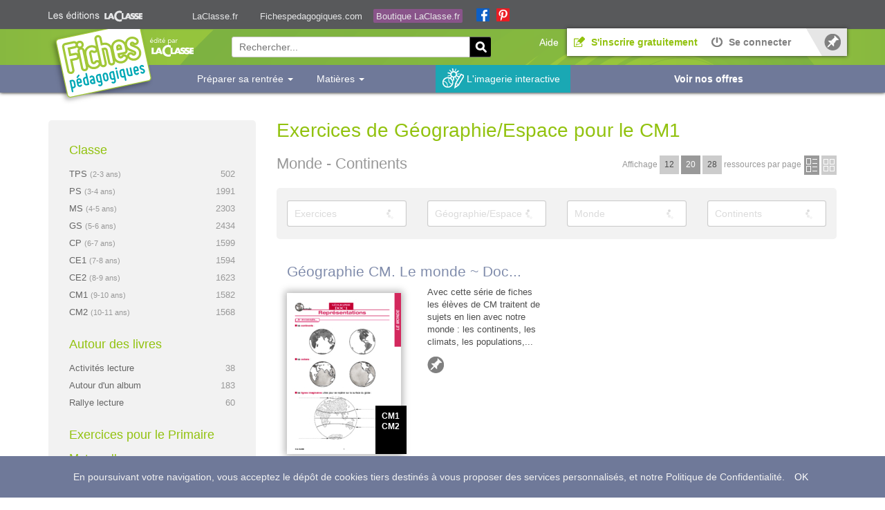

--- FILE ---
content_type: text/html; charset=UTF-8
request_url: https://www.fichespedagogiques.com/fiches/exercices/cm1/geographie-espace/monde/continents
body_size: 17636
content:
<!DOCTYPE html>
<html>
<head prefix="og:http://ogp.me/ns#">
    <title>Exercices de Géographie/Espace pour le CM1 - Monde et Continents - FichesPédagogiques.com</title>

            <meta charset="utf-8" />
        <meta http-equiv="X-UA-Compatible" content="IE=edge" />
        <meta name="viewport" content="width=device-width, initial-scale=1.0" />
        <meta name="keyword" content="fiches pédagogiques" />
        <meta name="description" content="Liste des Exercices de Géographie/Espace pour le CM1 en 'Monde' sur le thème 'Continents'" />

                <meta property="og:locale" content="fr_FR" />
        <meta property="og:site_name" content="FichesPédagogiques" />
        <meta property="fb:app_id" content="177186738963186">
        <meta name="msvalidate.01" content="CE4ADFFE48D93F2B89FB4E00FA8DEEAA">
        
                                                                        
                    <script type="application/ld+json">
            {
                "@context": "http://schema.org",
                "@type": "WebSite",
                "url": "https://www.fichespedagogiques.com/",
                "potentialAction": {
                    "@type": "SearchAction",
                    "target": "https://www.fichespedagogiques.com/recherche/{search_term_string}",
                    "query-input": "required name=search_term_string"
                }
            }
            </script>
        
                
            <link rel="stylesheet" href="/css/75647e6.css" /><link rel="stylesheet" href="/css/ca48692.css" media="(min-width: 768px)" /><link rel="stylesheet" href="/css/c7ac537.css" media="(min-width: 992px)" />                        <link rel="shortcut icon" type="image/x-icon" href="/favicon.ico" />

            <!--<script type='text/javascript'>
            var googletag = googletag || {};
            googletag.cmd = googletag.cmd || [];
            (function() {
                var gads = document.createElement('script');
                gads.async = true;
                gads.type = 'text/javascript';
                var useSSL = 'https:' == document.location.protocol;
                gads.src = (useSSL ? 'https:' : 'http:') + '//www.googletagservices.com/tag/js/gpt.js';
                var node = document.getElementsByTagName('script')[0];
                node.parentNode.insertBefore(gads, node);
            })();
        </script>
        <script type='text/javascript'>
            googletag.cmd.push(function() {
                googletag.defineSlot('/20144522/fiches-pedagogiques-out-of-page', [1920, 1080], 'div-gpt-ad-1427293987515-0').addService(googletag.pubads());
                googletag.pubads().enableSingleRequest();
                googletag.enableServices();
            });
        </script>-->
    
    <!-- Google Tag Manager -->
    <script>(function(w,d,s,l,i){w[l]=w[l]||[];w[l].push({'gtm.start':
    new Date().getTime(),event:'gtm.js'});var f=d.getElementsByTagName(s)[0],
    j=d.createElement(s),dl=l!='dataLayer'?'&l='+l:'';j.async=true;j.src=
    'https://www.googletagmanager.com/gtm.js?id='+i+dl;f.parentNode.insertBefore(j,f);
    })(window,document,'script','dataLayer','GTM-W688RP6');</script>
    <!-- End Google Tag Manager -->
</head>
<body>
            <!-- Google Tag Manager (noscript) -->
        <noscript><iframe src="https://www.googletagmanager.com/ns.html?id=GTM-W688RP6"
        height="0" width="0" style="display:none;visibility:hidden"></iframe></noscript>
        <!-- End Google Tag Manager (noscript) -->
        <header>
                            <div class="sub-container">
    <div class="container" id="martin-media-header">
        <div id="logo">&nbsp;</div>

        <ul>
            <li>
                <a href="https://www.laclasse.fr" class="mm-header" title="Sites des abonnés aux revues La Classe Maternelle et La Classe">LaClasse.fr</a>
                <div class="explanation">Site des abonn&eacute;s aux revues La Classe Maternelle et La Classe</div>
            </li>
            <li class="selected">
                <a href="https://www.fichespedagogiques.com" class="mm-header" title="Plateforme de ressources numériques pour les PE et les écoles">Fichespedagogiques.com</a>
                <div class="explanation">Plateforme de ressources num&eacute;riques pour les PE et les &eacute;coles</div>
            </li>
            <li class="boutique">
                <a href="https://boutique.laclasse.fr" class="boutique mm-header" title="Toutes les ressources pour faire classe de la TPS au CM2">Boutique LaClasse.fr</a>
                <div class="explanation">Toutes les ressources pour faire classe de la TPS au CM2</div>
            </li>
        </ul>
        <a href="https://www.facebook.com/editions.laclasse/" id="facebook" class="mm-header" target="_blank">&nbsp;</a>
        <a href="https://fr.pinterest.com/pourlaclasse/" id="pinterest" class="mm-header" target="_blank">&nbsp;</a>

        <div class="clear">&nbsp;</div>
    </div>
</div>
                                        <div class="navbar reduced-header">
    <div class="container">
        <nav>
            <div class="logo-container">
                <a href="/"><span class="ir">Fiches Pédagogiques</span></a>
                <button class="navbar-toggle" type="button" data-toggle="collapse" data-target="#navbar-main">
                    <span class="icon-bar"></span>
                    <span class="icon-bar"></span>
                    <span class="icon-bar"></span>
                </button>
            </div>
            <div class="navbar-collapse collapse" id="navbar-main">
                <ul class="nav navbar-nav navbar-right">
                    <li class="help-link">
                        <a href="/aide"><span>Aide</span></a>
                    </li>
                                            <li class="highlight-register">
                            <a href="/inscription">
                                <span class="icon icon-register-16-green"></span>
                                <span>S'inscrire gratuitement</span>
                            </a>
                        </li>
                        <li>
                            <a href="/connexion">
                                <span class="icon icon-login-16-grey"></span>
                                <span>Se connecter</span>
                            </a>
                        </li>
                                        <li class="favorites-link">
                        <a href="/mes-favoris" rel="nofollow"><span>Mes favoris</span></a>
                    </li>
                </ul>
                                                      
                <ul id="offers-button" class="nav navbar-nav navbar-bottom">
                    <li class="highlight-offers">
                        <a href="/boutique"><span>Voir nos offres</span></a>
                    </li>
                </ul>
            </div>
            <div class="middle-container">
                <p class="baseline">Des milliers de ressources testées et éprouvées <span>pour faire classe plus simplement</span></p>
                <form action="/recherche/" action="get" class="header-search-form">
                    <div><label for="search_item_search" class="required">Rechercher...</label><input type="search" id="search_item_search" name="search_item[search]" required="required" placeholder="Rechercher..." pattern=".{2,}" max_length="100" class="search-input" /></div>
                    <input type="image" class="search-button" value="Rechercher" src="/bundles/fpfront/images/_theme/search-btn.png" />
                </form>
            </div>
        </nav>
    </div>
</div>

<div class="subjects-list-container reduced-header">
    <div class="container">
        <div class="content">
            <ul id="menu">
    <li class="dropdown fp-dropdown hideThisForSmAndXs">
          <a href="#" class="dropdown-toggle" data-toggle="dropdown" role="button" aria-haspopup="true" aria-expanded="false">Préparer sa rentrée <span class="caret"></span></a>
          <ul class="dropdown-menu">
<li>
	<a href="/page/emplois-du-temps-programmations-cycle-1">Pour le Cycle 1 - TPS, PS, MS et GS</a>
</li>

<li>
	<a href="/page/emplois-du-temps-programmations-cycle-2">Pour le Cycle 2 - CP, CE1 et CE2</a>
</li>

<li>
	<a href="/page/emplois-du-temps-programmations-cycle-3">Pour le Cycle 3 - CM1 et CM2</a>
</li>

          </ul>
    </li>
            <li class="dropdown fp-dropdown hidden-md hidden-sm hidden-xs">
          <a href="#" class="dropdown-toggle" data-toggle="dropdown" role="button" aria-haspopup="true" aria-expanded="false">Matières <span class="caret"></span></a>
          <ul class="dropdown-menu">
                                <li>
                                            <a href="/fiches/tous-types/toutes-classes/pratiques-artistiques">Pratiques artistiques</a>
                  </li>
                                <li>
                                            <a href="/fiches/tous-types/toutes-classes/eps">EPS</a>
                  </li>
                                <li>
                                            <a href="/fiches/tous-types/toutes-classes/francais">Français</a>
                  </li>
                                <li>
                                            <a href="/fiches/tous-types/toutes-classes/geographie-espace">Géographie/Espace</a>
                  </li>
                                <li>
                                            <a href="/fiches/tous-types/toutes-classes/histoire-temps">Histoire/Temps</a>
                  </li>
                                <li class="">
                      <a href="/classe/toutes-classes">
                          Voir toutes les matières
                      </a>
                  </li>
          </ul>
    </li>
        <li class="imagery-link">
        <a href="/imagerie-interactive">L'imagerie interactive</a>
    </li>
</ul>
        </div>
    </div>
</div>

                    </header>

                    <!-- fiches-pedagogiques-out-of-page -->
            <div id='div-gpt-ad-1427293987515-0' class="dfp-ad-container">
                <script type='text/javascript'>
                    //googletag.cmd.push(function() { googletag.display('div-gpt-ad-1427293987515-0'); });
                </script>
            </div>
        
        <div class=" container">
                                        <div class="content">
                    <div class="row">
                        <aside id="sidebar">
                            <span class="sidebar-container-toggler">Afficher le menu principal</span>
<div class="sidebar-main-container">
    <div class="sidebar-content-container row" itemscope itemtype="http://schema.org/SiteNavigationElement">
                <div class="sidebar-content col-md-12 col-sm-4 col-xs-12">
            <div class="sidebar-categorie-title">Classe</div>
            <ul class="sidebar-list-items">
                                                                        <li>
                        <a itemprop="url" href="/classe/tps" title="Très petite section">
                            <span itemprop="name" class="title">
                                TPS
                                <small>(2-3 ans)</small>
                            </span>
                            <span class="items-number">502</span>
                        </a>
                    </li>
                                                                            <li>
                        <a itemprop="url" href="/classe/ps" title="Petite section">
                            <span itemprop="name" class="title">
                                PS
                                <small>(3-4 ans)</small>
                            </span>
                            <span class="items-number">1991</span>
                        </a>
                    </li>
                                                                            <li>
                        <a itemprop="url" href="/classe/ms" title="Moyenne section">
                            <span itemprop="name" class="title">
                                MS
                                <small>(4-5 ans)</small>
                            </span>
                            <span class="items-number">2303</span>
                        </a>
                    </li>
                                                                            <li>
                        <a itemprop="url" href="/classe/gs" title="Grande section">
                            <span itemprop="name" class="title">
                                GS
                                <small>(5-6 ans)</small>
                            </span>
                            <span class="items-number">2434</span>
                        </a>
                    </li>
                                                                            <li>
                        <a itemprop="url" href="/classe/cp" title="Cours Préparatoire">
                            <span itemprop="name" class="title">
                                CP
                                <small>(6-7 ans)</small>
                            </span>
                            <span class="items-number">1599</span>
                        </a>
                    </li>
                                                                            <li>
                        <a itemprop="url" href="/classe/ce1" title="Cours Elémentaire 1">
                            <span itemprop="name" class="title">
                                CE1
                                <small>(7-8 ans)</small>
                            </span>
                            <span class="items-number">1594</span>
                        </a>
                    </li>
                                                                            <li>
                        <a itemprop="url" href="/classe/ce2" title="Cours Elémentaire 2">
                            <span itemprop="name" class="title">
                                CE2
                                <small>(8-9 ans)</small>
                            </span>
                            <span class="items-number">1623</span>
                        </a>
                    </li>
                                                                            <li>
                        <a itemprop="url" href="/classe/cm1" title="Cours Moyen 1">
                            <span itemprop="name" class="title">
                                CM1
                                <small>(9-10 ans)</small>
                            </span>
                            <span class="items-number">1582</span>
                        </a>
                    </li>
                                                                            <li>
                        <a itemprop="url" href="/classe/cm2" title="Cours Moyen 2">
                            <span itemprop="name" class="title">
                                CM2
                                <small>(10-11 ans)</small>
                            </span>
                            <span class="items-number">1568</span>
                        </a>
                    </li>
                                                </ul>
        </div>
                <div class="sidebar-content col-md-12 col-sm-4 col-xs-12">
            <div class="sidebar-categorie-title">Autour des livres</div>
            <ul class="sidebar-list-items">
                                    <li>
                        <a itemprop="url" href="/fiches/activites-lecture" title="Activités lecture">
                            <span itemprop="name" class="title">Activités lecture</span>
                            <span class="items-number">38</span>
                        </a>
                    </li>
                                    <li>
                        <a itemprop="url" href="/fiches/autour-d-un-album" title="Autour d&#039;un album">
                            <span itemprop="name" class="title">Autour d&#039;un album</span>
                            <span class="items-number">183</span>
                        </a>
                    </li>
                                    <li>
                        <a itemprop="url" href="/fiches/rallye-lecture" title="Rallye lecture">
                            <span itemprop="name" class="title">Rallye lecture</span>
                            <span class="items-number">60</span>
                        </a>
                    </li>
                            </ul>
        </div>
                <div class="sidebar-content col-md-12 col-sm-4 col-xs-12">
            <div class="sidebar-categorie-title">Exercices pour le Primaire</div>
                        <div class="sidebar-subcategorie-title">Maternelle</div>
            <ul class="sidebar-list-items">
                                    <li>
                                                <a itemprop="url" href="/fiches/exercices/maternelle/francais" title="Exercices de Français pour la Maternelle">
                            <span itemprop="name" class="title">Français</span>
                            <span class="items-number">90</span>
                        </a>
                    </li>
                                    <li>
                                                <a itemprop="url" href="/fiches/exercices/maternelle/mathematiques" title="Exercices de Mathématiques pour la Maternelle">
                            <span itemprop="name" class="title">Mathématiques</span>
                            <span class="items-number">31</span>
                        </a>
                    </li>
                                    <li>
                                                <a itemprop="url" href="/fiches/exercices/maternelle/attention-visuelle" title="Exercices de Attention visuelle pour la Maternelle">
                            <span itemprop="name" class="title">Attention visuelle</span>
                            <span class="items-number">31</span>
                        </a>
                    </li>
                                    <li>
                                                <a itemprop="url" href="/fiches/exercices/maternelle/pratiques-artistiques" title="Exercices de Pratiques artistiques pour la Maternelle">
                            <span itemprop="name" class="title">Pratiques artistiques</span>
                            <span class="items-number">10</span>
                        </a>
                    </li>
                                    <li>
                                                <a itemprop="url" href="/fiches/exercices/maternelle/geographie-espace" title="Exercices de Géographie/Espace pour la Maternelle">
                            <span itemprop="name" class="title">Géographie/Espace</span>
                            <span class="items-number">4</span>
                        </a>
                    </li>
                                    <li>
                                                <a itemprop="url" href="/fiches/exercices/maternelle/sciences-et-technologie" title="Exercices de Sciences et Technologie pour la Maternelle">
                            <span itemprop="name" class="title">Sciences et Technologie</span>
                            <span class="items-number">4</span>
                        </a>
                    </li>
                                    <li>
                                                <a itemprop="url" href="/fiches/exercices/maternelle/eps" title="Exercices de EPS pour la Maternelle">
                            <span itemprop="name" class="title">EPS</span>
                            <span class="items-number">2</span>
                        </a>
                    </li>
                                    <li>
                                                <a itemprop="url" href="/fiches/exercices/maternelle/histoire-temps" title="Exercices de Histoire/Temps pour la Maternelle">
                            <span itemprop="name" class="title">Histoire/Temps</span>
                            <span class="items-number">2</span>
                        </a>
                    </li>
                                    <li>
                                                <a itemprop="url" href="/fiches/exercices/maternelle/sciences-et-vivant" title="Exercices de Sciences et Vivant pour la Maternelle">
                            <span itemprop="name" class="title">Sciences et Vivant</span>
                            <span class="items-number">2</span>
                        </a>
                    </li>
                                    <li>
                                                <a itemprop="url" href="/fiches/exercices/maternelle/instruction-civique" title="Exercices de Instruction civique pour la Maternelle">
                            <span itemprop="name" class="title">Instruction civique</span>
                            <span class="items-number">1</span>
                        </a>
                    </li>
                                                <li class="show-all">
                    <a itemprop="url" href="/classe/exercices/maternelle" title="Voir tous les domaines pour la Maternelle">
                        Voir tous les domaines »
                    </a>
                </li>
            </ul>
                                    <div class="sidebar-subcategorie-title">Élémentaire</div>
            <ul class="sidebar-list-items">
                                    <li>
                                                <a itemprop="url" href="/fiches/exercices/elementaire/francais" title="Exercices de Français pour l'Élémentaire">
                            <span itemprop="name" class="title">Français</span>
                            <span class="items-number">146</span>
                        </a>
                    </li>
                                    <li>
                                                <a itemprop="url" href="/fiches/exercices/elementaire/mathematiques" title="Exercices de Mathématiques pour l'Élémentaire">
                            <span itemprop="name" class="title">Mathématiques</span>
                            <span class="items-number">64</span>
                        </a>
                    </li>
                                    <li>
                                                <a itemprop="url" href="/fiches/exercices/elementaire/sciences-et-technologie" title="Exercices de Sciences et Technologie pour l'Élémentaire">
                            <span itemprop="name" class="title">Sciences et Technologie</span>
                            <span class="items-number">26</span>
                        </a>
                    </li>
                                    <li>
                                                <a itemprop="url" href="/fiches/exercices/elementaire/histoire-temps" title="Exercices de Histoire/Temps pour l'Élémentaire">
                            <span itemprop="name" class="title">Histoire/Temps</span>
                            <span class="items-number">16</span>
                        </a>
                    </li>
                                    <li>
                                                <a itemprop="url" href="/fiches/exercices/elementaire/geographie-espace" title="Exercices de Géographie/Espace pour l'Élémentaire">
                            <span itemprop="name" class="title">Géographie/Espace</span>
                            <span class="items-number">14</span>
                        </a>
                    </li>
                                    <li>
                                                <a itemprop="url" href="/fiches/exercices/elementaire/sciences-et-vivant" title="Exercices de Sciences et Vivant pour l'Élémentaire">
                            <span itemprop="name" class="title">Sciences et Vivant</span>
                            <span class="items-number">7</span>
                        </a>
                    </li>
                                    <li>
                                                <a itemprop="url" href="/fiches/exercices/elementaire/instruction-civique" title="Exercices de Instruction civique pour l'Élémentaire">
                            <span itemprop="name" class="title">Instruction civique</span>
                            <span class="items-number">3</span>
                        </a>
                    </li>
                                    <li>
                                                <a itemprop="url" href="/fiches/exercices/elementaire/pratiques-artistiques" title="Exercices de Pratiques artistiques pour l'Élémentaire">
                            <span itemprop="name" class="title">Pratiques artistiques</span>
                            <span class="items-number">2</span>
                        </a>
                    </li>
                                                <li class="show-all">
                    <a itemprop="url" href="/classe/exercices/elementaire" title="Voir tous les domaines pour l'Élémentaire">
                        Voir tous les domaines »
                    </a>
                </li>
            </ul>
                    </div>
                <div class="sidebar-content col-md-12 col-sm-4 col-xs-12">
            <div class="sidebar-categorie-title title-with-link">
                                <a itemprop="url" href="/fiches/tous-types/toutes-classes/crpe" title="Toutes les fiches CRPE">
                    <span itemprop="name" class="title">CRPE</span>
                    <span class="items-number">7</span>
                </a>
            </div>
            <div class="sidebar-categorie-title title-with-link">
                                <a itemprop="url" href="/fiches/tous-types/toutes-classes/ressources-pro" title="Toutes les Ressources Pro">
                    <span itemprop="name" class="title">Ressources Pro</span>
                    <span class="items-number">300</span>
                </a>
            </div>
        </div>
    </div>

    <div class="ad-container">
            <div id='div-gpt-ad-1401267946563-0' style='width:300px; height:600px;'>
    </div>
</div>

    </div>

                        </aside>
                        <div id="main-content" class="main-content">
                            
    <div class="row">
        <div class="col-md-12">
            <h1 class="pull-left list">
                Exercices de Géographie/Espace pour le CM1
            </h1>
        </div>
    </div>
    <div class="row">
        <div class="col-sm-6">
            <h2 class="list">Monde - Continents</h2>
        </div>
        <div class="col-sm-6">
            <div class="items-by-page-and-display-container pull-right">
    <div class="items-by-page-container">
        <span>Affichage</span>
        <ul>
                                            <li>
                                            <a href="/fiches/exercices/cm1/geographie-espace/monde/continents/1/en-liste/12" rel="nofollow">12</a>
                                    </li>
                                            <li>
                                            <span class="active">20</span>
                                    </li>
                                            <li>
                                            <a href="/fiches/exercices/cm1/geographie-espace/monde/continents/1/en-liste/28" rel="nofollow">28</a>
                                    </li>
                    </ul>
        <span>ressources<span class="hidden-md"> par page</span></span>
    </div>
    <div class="change-layout">
                    <span class="icon icon-switch-images-list-on">en liste</span>
                                        <a href="/fiches/exercices/cm1/geographie-espace/monde/continents/1/en-images" title="Afficher avec des images" class="icon icon-switch-images-off" rel="nofollow">en images</a>
            </div>
</div>
        </div>
    </div>

    
<form action="/fiches/" action="get" id="main-filter-form" class="search-form tinyForm">
    <div class="row">
        <div class="col-sm-3"><div class="row-select">        <div class="form-row">
                <label class="control-label" for="item_filters_form_item_type">Item type</label>
        <select id="item_filters_form_item_type" name="item_filters_form[item_type]" class=""><option value="">Type</option>            <option value="ressources" >Ressources</option>            <option value="exercices"  selected="selected">Exercices</option>            <option value="rallye-lecture" >Rallye lecture</option>            <option value="ressources-pros" >Ressources Pros</option>            <option value="activites-lecture" >Activités lecture</option>            <option value="autour-d-un-album" >Autour d&#039;un album</option>            <option value="autour-d-un-conte" >Autour d&#039;un conte</option>            <option value="emc-pedt" >EMC PeDT</option>            <option value="emplois-du-temps" >Emplois du temps</option>            <option value="programmations" >Programmations</option>            <option value="projet" >Projet</option></select>
        
    </div></div></div>
        <div class="col-sm-3"><div class="row-select">        <div class="form-row">
                <label class="control-label" for="item_filters_form_school_domain">Domaine</label>
        <select id="item_filters_form_school_domain" name="item_filters_form[school_domain]" class=""><option value="">Domaine</option>            <option value="pratiques-artistiques" >Pratiques artistiques</option>            <option value="eps" >EPS</option>            <option value="francais" >Français</option>            <option value="geographie-espace"  selected="selected">Géographie/Espace</option>            <option value="histoire-temps" >Histoire/Temps</option>            <option value="instruction-civique" >Instruction civique</option>            <option value="langues-vivantes" >Langues vivantes</option>            <option value="mathematiques" >Mathématiques</option>            <option value="sciences-et-technologie" >Sciences et Technologie</option>            <option value="tice" >TICE</option>            <option value="administratif" >Administratif</option>            <option value="imagerie" >Imagerie</option>            <option value="organisation" >Organisation</option>            <option value="une-competence-une-demarche" >Une compétence, une démarche</option>            <option value="enseignement-specialise" >Enseignement spécialisé</option>            <option value="legislation" >Législation</option>            <option value="geste-professionnel" >Geste professionnel</option>            <option value="comment-je-l-ai-fait" >Comment je l&#039;ai fait</option>            <option value="crpe" >CRPE</option>            <option value="ressources-pro" >Ressources Pro</option>            <option value="sciences-et-vivant" >Sciences et Vivant</option>            <option value="matiere" >Matière</option>            <option value="attention-visuelle" >Attention visuelle</option>            <option value="sante-securite" >Santé / sécurité</option></select>
        
    </div></div></div>
        <div class="col-sm-3"><div class="row-select">        <div class="form-row">
                <label class="control-label" for="item_filters_form_school_subject">Matière</label>
        <select id="item_filters_form_school_subject" name="item_filters_form[school_subject]" class=""><option value="">Matière</option>            <option value="adaptation-scolaire" >Adaptation scolaire</option>            <option value="arts-visuels" >Arts visuels</option>            <option value="comprehension" >Compréhension</option>            <option value="découverte-de-l-ecrit" >Découverte de l&#039;écrit</option>            <option value="ecriture" >Ecriture</option>            <option value="espace" >Espace</option>            <option value="geographie" >Géographie</option>            <option value="geometrie" >Géométrie</option>            <option value="gestion-des-eleves" >Gestion des élèves</option>            <option value="grammaire" >Grammaire</option>            <option value="grandeurs-et-mesures" >Grandeurs et Mesures</option>            <option value="histoire" >Histoire</option>            <option value="langage-oral" >Langage oral</option>            <option value="lecture" >Lecture</option>            <option value="materiaux" >Matériaux</option>            <option value="musique-et-chant" >Musique et Chant</option>            <option value="nombres-et-calcul" >Nombres et Calcul</option>            <option value="objets" >Objets</option>            <option value="orthographe" >Orthographe</option>            <option value="pedagogie" >Pédagogie</option>            <option value="problemes" >Problèmes</option>            <option value="relation-avec-les-parents" >Relation avec les parents</option>            <option value="temps" >Temps</option>            <option value="vocabulaire" >Vocabulaire</option>            <option value="pratiques-artistiques" >Pratiques artistiques</option>            <option value="vivant" >Vivant</option>            <option value="education-a-l-environnement" >Education à l&#039;environnement</option>            <option value="education-a-la-citoyennete" >Education à la citoyenneté</option>            <option value="conjugaison" >Conjugaison</option>            <option value="jeux-collectifs" >Jeux collectifs</option>            <option value="corps-humain" >Corps humain</option>            <option value="monde-vegetal" >Monde végétal</option>            <option value="monde-animal" >Monde animal</option>            <option value="monde-mineral" >Monde minéral</option>            <option value="objets-techniques" >Objets techniques</option>            <option value="etats-de-la-matiere" >Etats de la matière</option>            <option value="activites-motrices" >Activités motrices</option>            <option value="parcours" >Parcours</option>            <option value="jeux-de-cour" >Jeux de cour</option>            <option value="jeux-d-opposition" >Jeux d&#039;opposition</option>            <option value="jeux-de-raquette" >Jeux de raquette</option>            <option value="athletisme" >Athlétisme</option>            <option value="gymnastique" >Gymnastique</option>            <option value="materiel" >Matériel</option>            <option value="ressources" >Ressources</option>            <option value="outils" >Outils</option>            <option value="xixe-siecle" >XIXe siècle</option>            <option value="epoque-contemporaine" >Epoque contemporaine</option>            <option value="moyen-age" >Moyen Âge</option>            <option value="anglais" >Anglais</option>            <option value="allemand" >Allemand</option>            <option value="espagnol" >Espagnol</option>            <option value="environnement" >Environnement</option>            <option value="formes" >Formes</option>            <option value="algorithmes" >Algorithmes</option>            <option value="jeux-de-ballons" >Jeux de ballons</option>            <option value="autres-activites-sportives" >Autres activités sportives</option>            <option value="environnement-proche" >Environnement proche</option>            <option value="vocabulaire-spatial" >Vocabulaire spatial</option>            <option value="tableaux-a-double-entree" >Tableaux à double entrée</option>            <option value="labyrinthes-chemins" >Labyrinthes - Chemins</option>            <option value="codage-decodage" >Codage - Décodage</option>            <option value="france" >France</option>            <option value="europe" >Europe</option>            <option value="monde"  selected="selected">Monde</option>            <option value="paysages-activites" >Paysages - Activités</option>            <option value="amenagement-du-territoire" >Aménagement du territoire</option>            <option value="outils-du-geographe" >Outils du géographe</option>            <option value="meteorologie-climats" >Météorologie - Climats</option>            <option value="organisation" >Organisation</option>            <option value="dictee" >Dictée</option>            <option value="temps-modernes" >Temps modernes</option>            <option value="antiquite" >Antiquité</option>            <option value="prehistoire" >Préhistoire</option>            <option value="revolution-francaise" >Révolution française</option>            <option value="vie-et-pratiques-de-classe" >Vie et pratiques de classe</option>            <option value="informatique-et-numerique" >Informatique et numérique</option>            <option value="metiers-de-l-ecole" >Métiers de l&#039;école</option>            <option value="education-a-la-sante" >Education à la santé</option>            <option value="droits-droits-de-l-enfant" >Droits, droits de l&#039;enfant</option>            <option value="devoirs-responsabilites" >Devoirs, responsabilités</option>            <option value="democratie" >Démocratie</option>            <option value="debats" >Débats</option>            <option value="egalite" >Egalité</option>            <option value="laicite" >Laïcité</option>            <option value="republique-francaise" >République française</option>            <option value="vivre-ensemble" >Vivre ensemble</option>            <option value="symboles-de-la-republique" >Symboles de la république</option>            <option value="lumiere-et-ombre" >Lumière et ombre</option>            <option value="arts-du-spectacle" >Arts du spectacle</option>            <option value="astronomie" >Astronomie</option></select>
        
    </div></div></div>
        <div class="col-sm-3"><div class="row-select">        <div class="form-row">
                <label class="control-label" for="item_filters_form_school_knowledge">Sujet</label>
        <select id="item_filters_form_school_knowledge" name="item_filters_form[school_knowledge]" class=""><option value="">Sujet</option>            <option value="comprehension" >Compréhension</option>            <option value="langage-oral" >Langage oral</option>            <option value="graphisme" >Graphisme</option>            <option value="taille" >Taille</option>            <option value="fresque" >Fresque</option>            <option value="paires-1" >Paires</option>            <option value="puzzles" >Puzzles</option>            <option value="coloriage" >Coloriage</option>            <option value="son-o" >son [o]</option>            <option value="longueurs" >Longueurs</option>            <option value="masses" >Masses</option>            <option value="multiplication" >Multiplication</option>            <option value="nombre-de-0-a-100" >Nombre de 0 à 100</option>            <option value="recettes-de-cuisine" >Recettes de cuisine</option>            <option value="compositions-en-volume" >Compositions en volume</option>            <option value="artistes" >Artistes</option>            <option value="dessin" >Dessin</option>            <option value="peinture" >Peinture</option>            <option value="vocabulaire-spatial" >Vocabulaire spatial</option>            <option value="cercles" >Cercles</option>            <option value="triangles" >Triangles</option>            <option value="carres" >Carrés</option>            <option value="labyrinthes-chemins" >Labyrinthes - Chemins</option>            <option value="russie" >Russie</option>            <option value="suisse" >Suisse</option>            <option value="danemark" >Danemark</option>            <option value="paysages" >Paysages</option>            <option value="verbes-du-1er-groupe" >Verbes du 1er groupe</option>            <option value="fonction-des-mots" >Fonction des mots</option>            <option value="nature-classe-des-mots" >Nature/ Classe des mots</option>            <option value="notion-de-phrase" >Notion de phrase</option>            <option value="dictionnaire-recherche" >Dictionnaire (recherche)</option>            <option value="le-son-e" >Le son [è]</option>            <option value="la-lettre-a" >La lettre &quot;A&quot;</option>            <option value="dictees" >Dictées</option>            <option value="quantites-1" >Quantités</option>            <option value="rectangles-1" >Rectangles</option>            <option value="objets-techniques" >Objets techniques</option>            <option value="chronologie-1" >Chronologie</option>            <option value="genealogie" >Généalogie</option>            <option value="la-journee-1" >La journée</option>            <option value="vocabulaire-temporel" >Vocabulaire temporel</option>            <option value="les-saisons-1" >Les saisons</option>            <option value="paysages-activites" >Paysages / Activités</option>            <option value="codage-decodage" >Codage - Décodage</option>            <option value="environnement-proche" >Environnement proche</option>            <option value="tableaux-a-double-entree" >Tableaux à double entrée</option>            <option value="le-corps-humain" >Le corps humain</option>            <option value="liquide" >Liquide</option>            <option value="risques-domestiques" >Risques domestiques</option>            <option value="bricolages" >Bricolages</option>            <option value="materiaux-1" >Matériaux</option>            <option value="theatre" >Théâtre</option>            <option value="modelage" >Modelage</option>            <option value="pastel" >Pastel</option>            <option value="citrouille" >Citrouille</option>            <option value="papier-mache" >Papier mâché</option>            <option value="addition-problemes-additifs-1" >Addition - Problèmes additifs</option>            <option value="rentree-scolaire" >Rentrée scolaire</option>            <option value="progression" >Progression</option>            <option value="programmation" >Programmation</option>            <option value="emploi-du-temps" >Emploi du temps</option>            <option value="phonologie" >Phonologie</option>            <option value="cesure" >Césure</option>            <option value="accords-sujet-verbe" >Accords sujet-verbe</option>            <option value="accents" >Accents</option>            <option value="homonymes" >Homonymes</option>            <option value="son-a" >Son [a]</option>            <option value="accords-nom-adjectif" >Accords nom-adjectif</option>            <option value="infinitif" >Infinitif</option>            <option value="participe-passe" >Participe passé</option>            <option value="adverbes" >Adverbes</option>            <option value="noms-composes" >Noms composés</option>            <option value="participe-present-adjectif-verbal" >Participe présent, adjectif verbal</option>            <option value="projet-de-classe" >Projet de classe</option>            <option value="couleurs" >Couleurs</option>            <option value="jeanne-d-arc" >Jeanne d&#039;Arc</option>            <option value="napoleon" >Napoléon</option>            <option value="charles-de-gaulle" >Charles de Gaulle</option>            <option value="tennis" >Tennis</option>            <option value="nombre-de-0-a-10" >Nombre de 0 à 10</option>            <option value="algorithme" >Algorithme</option>            <option value="ordre-de-grandeur" >Ordre de grandeur</option>            <option value="dechets-reduction-tri-recyclage" >Déchets (réduction, tri, recyclage...)</option>            <option value="energies-renouvelables-fossiles" >Energies (renouvelables/fossiles)</option>            <option value="figures-geometriques" >Figures géométriques</option>            <option value="formes" >Formes</option>            <option value="animaux-terrestres" >Animaux terrestres</option>            <option value="animaux-marins" >Animaux marins</option>            <option value="mammiferes" >Mammifères</option>            <option value="especes-familles" >Espèces - familles</option>            <option value="deplacements" >Déplacements</option>            <option value="empreintes-traces" >Empreintes - Traces</option>            <option value="croissance" >Croissance</option>            <option value="reproduction" >Reproduction</option>            <option value="alimentation" >Alimentation</option>            <option value="insectes" >Insectes</option>            <option value="oiseaux" >Oiseaux</option>            <option value="mollusques" >Mollusques</option>            <option value="elevage" >Elevage</option>            <option value="solide" >Solide</option>            <option value="gazeux" >Gazeux</option>            <option value="eau" >Eau</option>            <option value="points-alignements" >Points - Alignements</option>            <option value="droites-segments" >Droites - Segments</option>            <option value="perpendiculaires-paralleles" >Perpendiculaires - Parallèles</option>            <option value="losanges" >Losanges</option>            <option value="parallelepipedes" >Parallélépipèdes</option>            <option value="angles" >Angles</option>            <option value="polygones" >Polygones</option>            <option value="solides" >Solides</option>            <option value="cubes" >Cubes</option>            <option value="paves" >Pavés</option>            <option value="prismes" >Prismes</option>            <option value="pyramides" >Pyramides</option>            <option value="cylindres" >Cylindres</option>            <option value="reproduction-de-figures" >Reproduction de figures</option>            <option value="symetrie" >Symétrie</option>            <option value="frises" >Frises</option>            <option value="pavages" >Pavages</option>            <option value="rondes" >Rondes</option>            <option value="rouler" >Rouler</option>            <option value="marcher" >Marcher</option>            <option value="trotter" >Trotter</option>            <option value="courir" >Courir</option>            <option value="ramper" >Ramper</option>            <option value="sauter" >Sauter</option>            <option value="glisser" >Glisser</option>            <option value="equilibre" >Equilibre</option>            <option value="lancer" >Lancer</option>            <option value="viser" >Viser</option>            <option value="devant-derriere-sur-sous-droite-gauche" >Devant/derrière, sur/sous, droite/gauche</option>            <option value="itineraires-parcours-quadrillages" >Itinéraires, parcours, quadrillages</option>            <option value="la-ville" >La ville</option>            <option value="la-campagne" >La campagne</option>            <option value="la-montagne" >La montagne</option>            <option value="le-littoral" >Le littoral</option>            <option value="la-foret" >La forêt</option>            <option value="le-desert" >Le désert</option>            <option value="collage" >Collage</option>            <option value="gravure" >Gravure</option>            <option value="photographie" >Photographie</option>            <option value="video" >Vidéo</option>            <option value="pliage" >Pliage</option>            <option value="matieres" >Matières</option>            <option value="adjectifs-qualificatifs" >Adjectifs qualificatifs</option>            <option value="mots-invariables" >Mots invariables</option>            <option value="auxiliaires" >Auxiliaires</option>            <option value="present-indicatif" >Présent - indicatif</option>            <option value="verbes-du-3e-groupe" >Verbes du 3e groupe</option>            <option value="verbes-du-2e-groupe" >Verbes du 2e groupe</option>            <option value="verbes-irreguliers" >Verbes irréguliers</option>            <option value="futur-indicatif" >futur - indicatif</option>            <option value="passe-compose" >Passé composé</option>            <option value="passe-simple" >Passé simple</option>            <option value="futur-anterieur" >Futur antérieur</option>            <option value="plus-que-parfait" >Plus-que-parfait</option>            <option value="imperatif" >Impératif</option>            <option value="sujet" >Sujet</option>            <option value="complements-circonstanciels" >Compléments circonstanciels</option>            <option value="conditionnel-present" >Conditionnel présent</option>            <option value="subjonctif-present" >Subjonctif présent</option>            <option value="decomposition" >Décomposition</option>            <option value="calcul-mental" >Calcul mental</option>            <option value="suite-numerique" >Suite numérique</option>            <option value="expressions" >Expressions</option>            <option value="monnaie" >Monnaie</option>            <option value="schema-corporel" >Schéma corporel</option>            <option value="nutrition-alimentation" >Nutrition-alimentation</option>            <option value="dentition-dents" >Dentition (dents)</option>            <option value="main" >Main</option>            <option value="types-de-phrases" >Types de phrases</option>            <option value="groupe-nominal" >Groupe nominal</option>            <option value="valeur-de-la-lettre-c" >Valeur de la lettre C</option>            <option value="valeur-de-la-lettre-s" >Valeur de la lettre S</option>            <option value="valeur-de-la-lettre-g" >Valeur de la lettre G</option>            <option value="plan-carte-planisphere-globe" >Plan, carte, planisphère, globe</option>            <option value="gaule-celtique" >Gaule celtique</option>            <option value="grandes-decouvertes" >Grandes découvertes</option>            <option value="christophe-colomb" >Christophe Colomb</option>            <option value="grandes-inventions" >Grandes inventions</option>            <option value="nombres-de-0-a-1000" >Nombres de 0 à 1000</option>            <option value="1re-guerre-mondiale" >1re Guerre mondiale</option>            <option value="2de-guerre-mondiale" >2de Guerre mondiale</option>            <option value="3d" >3D</option>            <option value="accords-en-genre-masculin-feminin" >Accords en genre (masculin-féminin)</option>            <option value="accords-en-nombre-singulier-pluriel" >Accords en nombre (singulier-pluriel)</option>            <option value="accueil" >Accueil</option>            <option value="acrosport" >Acrosport</option>            <option value="activite-physique" >Activité physique</option>            <option value="affichages" >Affichages</option>            <option value="affiche" >Affiche</option>            <option value="aimants" >Aimants</option>            <option value="aires" >Aires</option>            <option value="algorithmes" >Algorithmes</option>            <option value="alternance-jour-nuit-matin-midi-soir" >Alternance jour/nuit, matin, midi, soir...</option>            <option value="animateur-tice" >Animateur TICE</option>            <option value="appareil-circulatoire-sang-circulation-sanguine" >Appareil circulatoire (sang) / Circulation sanguine</option>            <option value="appareil-digestif-digestion" >Appareil digestif - Digestion</option>            <option value="appareil-respiratoire-respiration" >Appareil respiratoire - Respiration</option>            <option value="applications" >Applications</option>            <option value="arbres-feuilles" >Arbres - Feuilles</option>            <option value="art-roman-art-gothique" >Art roman / Art gothique</option>            <option value="art-rupestre-lascaux-chauvet" >Art rupestre (Lascaux, Chauvet)</option>            <option value="atsem" >ATSEM</option>            <option value="australopitheque-lucy" >Australopithèque (Lucy)</option>            <option value="avant-apres-hier-aujourd-hui-demain" >Avant/après, Hier/aujourd&#039;hui/demain...</option>            <option value="axes-de-circulation-reseaux-routier-ferroviaire-maritime" >Axes de circulation (réseaux routier, ferroviaire, maritime...)</option>            <option value="badminton" >Badminton</option>            <option value="balance" >Balance</option>            <option value="bande-dessinee" >Bande dessinée</option>            <option value="basket" >Basket</option>            <option value="bricolages-techniques" >Bricolages (techniques)</option>            <option value="calculatrice" >Calculatrice</option>            <option value="calendrier" >Calendrier</option>            <option value="canoe-kayak" >Canoë-kayak</option>            <option value="capacites-contenances" >Capacités Contenances</option>            <option value="carriere" >Carrière</option>            <option value="carte" >Carte</option>            <option value="cesure-ou-plutot-dans-organisation-du-texte" >Césure (ou plutôt dans organisation du texte?)</option>            <option value="champ-semantique-champ-lexical-1" >Champ sémantique / Champ lexical</option>            <option value="chants-traditionnels" >Chants traditionnels</option>            <option value="charlemagne" >Charlemagne</option>            <option value="chateaux-forts-1" >Châteaux forts</option>            <option value="christianisation-jesus-christ" >Christianisation / Jésus-Christ</option>            <option value="cirque" >cirque</option>            <option value="civilisation-gallo-romaine" >Civilisation gallo-romaine</option>            <option value="clemenceau" >Clemenceau</option>            <option value="clerge-eglise" >Clergé / Eglise</option>            <option value="cod-coi-cos-1" >COD - COI - COS</option>            <option value="colonies" >Colonies</option>            <option value="colonisation-esclavage-traite-des-noirs" >Colonisation / Esclavage / Traite des Noirs</option>            <option value="coloriages" >Coloriages</option>            <option value="communes-departements-regions-1" >Communes / Départements / Régions</option>            <option value="comparaison-encadrement" >Comparaison / Encadrement</option>            <option value="complement-a" >Complément à</option>            <option value="complement-du-nom" >Complément du nom</option>            <option value="compositeurs" >Compositeurs</option>            <option value="comptines" >Comptines</option>            <option value="conges-absences" >Congés, absences</option>            <option value="contes" >Contes</option>            <option value="continents"  selected="selected">Continents</option>            <option value="conversions" >Conversions</option>            <option value="copernic-galilee" >Copernic / Galilée</option>            <option value="courants" >Courants</option>            <option value="courants-musicaux" >Courants musicaux</option>            <option value="course-d-orientation" >Course d&#039;orientation</option>            <option value="course-lente-endurance-1" >Course lente / Endurance</option>            <option value="croisades" >Croisades</option>            <option value="cro-magnon" >Cro-Magnon</option>            <option value="danse" >Danse</option>            <option value="dasen" >DASEN</option>            <option value="debats" >Débats</option>            <option value="declaration-des-droits-de-l-homme" >Déclaration des droits de l&#039;Homme</option>            <option value="decomposition-unite-dizaine-centaine" >Décomposition (Unité / Dizaine / Centaine)</option>            <option value="defis-web" >Défis web</option>            <option value="deportation-juifs-genocide" >Déportation / Juifs / Génocide</option>            <option value="description" >Description</option>            <option value="determinants" >Déterminants</option>            <option value="dialogue" >Dialogue</option>            <option value="dictionnaires-encyclopedies" >Dictionnaires, encyclopédies</option>            <option value="differenciation-1" >Différenciation</option>            <option value="dinosaures" >Dinosaures</option>            <option value="direction-directeur-d-ecole" >Direction, directeur d&#039;école</option>            <option value="disque-dur-ecran-souris-clavier" >disque dur, écran, souris, clavier...</option>            <option value="division" >Division</option>            <option value="doubles-moities" >Doubles - Moitiés</option>            <option value="durees" >Durées</option>            <option value="dynastie-capetiens-carolingiens" >Dynastie / Capétiens / Carolingiens</option>            <option value="echelles" >Echelles</option>            <option value="ecole-classe-cour-quartier" >Ecole / Classe / Cour / Quartier</option>            <option value="empire" >Empire</option>            <option value="engrenages-manivelle" >Engrenages / Manivelle</option>            <option value="enseignant-specialise" >Enseignant spécialisé</option>            <option value="ent-espace-numerique-de-travail" >ENT (espace numérique de travail)</option>            <option value="entre-deux-guerres" >Entre-deux-guerres</option>            <option value="equitation" >Equitation</option>            <option value="escalade" >Escalade</option>            <option value="etats-generaux" >Etats généraux</option>            <option value="expatriation" >Expatriation</option>            <option value="famille-de-mots" >Famille de mots</option>            <option value="feodalite" >Féodalité</option>            <option value="figures-de-style" >Figures de style</option>            <option value="fle-francais-langue-etrangere" >FLE (français langue étrangère)</option>            <option value="fonction-attribut" >Fonction attribut</option>            <option value="fonction-epithete" >Fonction épithète</option>            <option value="football" >Football</option>            <option value="formation" >Formation</option>            <option value="francs-clovis-invasions-barbares" >Francs (Clovis, invasions, barbares...)</option>            <option value="front-populaire" >Front populaire</option>            <option value="futur-de-l-indicatif" >Futur de l&#039;indicatif</option>            <option value="gaule-romaine" >Gaule romaine</option>            <option value="geste-professionnel" >Geste professionnel</option>            <option value="gimp" >Gimp</option>            <option value="google-earth" >Google Earth</option>            <option value="grandes-inventions-chemin-de-fer-auto-avion-telephone-cinema" >Grandes inventions (chemin de fer, auto, avion, téléphone, cinéma...)</option>            <option value="grands-nombres-million-milliard" >Grands nombres (million, milliard...)</option>            <option value="graphique" >graphique</option>            <option value="groupe-verbal" >Groupe verbal</option>            <option value="guerre-de-cent-ans-jeanne-d-arc" >Guerre de Cent Ans / Jeanne d&#039;Arc</option>            <option value="guerre-de-religion-catholiques-protestants" >Guerre de religion / Catholiques / Protestants</option>            <option value="handball" >Handball</option>            <option value="hitler-nazisme" >Hitler / Nazisme</option>            <option value="homo-sapiens" >Homo Sapiens</option>            <option value="homonymes-orthographe-grammaticale" >Homonymes (orthographe grammaticale)</option>            <option value="humanisme" >Humanisme</option>            <option value="hydrographie" >Hydrographie</option>            <option value="hygiene" >Hygiène</option>            <option value="imparfait-de-l-indicatif" >Imparfait de l&#039;indicatif</option>            <option value="imprimerie-gutenberg" >Imprimerie / Gutenberg</option>            <option value="industrialisation-exode-rural-immigration" >Industrialisation (exode rural, immigration...)</option>            <option value="informatique" >Informatique</option>            <option value="inspection-inspecteur-ien" >Inspection, inspecteur, IEN</option>            <option value="instruments-double-decimetre-equerre-compas-rapporteur" >Instruments (double décimètre, équerre, compas, rapporteur)</option>            <option value="instruments-de-musique" >Instruments de musique</option>            <option value="internet-usage-prevention-charte" >Internet (usage, prévention, charte...)</option>            <option value="interpretes" >Interprètes</option>            <option value="inventeurs-et-scientifiques-pasteur-curie-bell" >Inventeurs et scientifiques (Pasteur, Curie, Bell...)</option>            <option value="islam" >Islam</option>            <option value="jardinage" >Jardinage</option>            <option value="jeux" >Jeux</option>            <option value="jeux-de-cour" >Jeux de cour</option>            <option value="jules-cesar" >Jules César</option>            <option value="la-loi-et-vous" >La loi et vous</option>            <option value="le-ciel-et-la-terre-planete-soleil-lune-systeme-solaire" >Le ciel et la Terre (planète, soleil, Lune, système solaire...)</option>            <option value="le-son" >le son [!]</option>            <option value="le-son-eu" >le son &quot;eu &quot;</option>            <option value="son-ch" >son &quot;ch&quot;</option>            <option value="le-son-o-au" >le son [&amp;] (o / au...)</option>            <option value="le-son-2" >le son [*]</option>            <option value="le-son-e-ent-ai" >le son [&#039;] ( e / ent / ai...)</option>            <option value="le-son-graphies-a-completer-pour-la-suite" >le son [‐] graphies à compléter pour la suite</option>            <option value="le-son-3" >le son [=]</option>            <option value="le-son-a-a-a-a" >le son [a] (a / à / â...)</option>            <option value="son-b" >son [b]</option>            <option value="le-son-c-eu-oeu" >le son [ç] (eu / œu...)</option>            <option value="son-d" >son [d]</option>            <option value="le-son-e-in-ain-ein-yn-im-aim" >le son [è]  (in / ain / ein / yn / im / aim...)</option>            <option value="le-son-e-ai-e-e" >le son [é] (ai / è / ê...)</option>            <option value="le-son-e-e-er" >le son [e] (é / er...)</option>            <option value="le-son-f" >le son [f]</option>            <option value="le-son-g" >le son [g]</option>            <option value="le-son-i-i-i-i-y" >le son [i] (i / î / ï / y...)</option>            <option value="le-son-j" >le son [j]</option>            <option value="son-k" >son [k]</option>            <option value="le-son-l" >le son [l]</option>            <option value="le-son-m" >le son [m]</option>            <option value="le-son-n" >le son [n]</option>            <option value="le-son-o-o-au-eau" >le son [o] (o / au / eau...)</option>            <option value="le-son-p" >le son [p]</option>            <option value="le-son-r" >le son [r]</option>            <option value="son-s" >son [s]</option>            <option value="le-son-t" >le son [t]</option>            <option value="le-son-u" >le son [ù]</option>            <option value="le-son-u-ou-u-oo" >le son [u] (ou / u / oo...)</option>            <option value="le-son-v" >le son [v]</option>            <option value="le-son-w" >le son [w]</option>            <option value="le-son-y-u-eu-u" >le son [y] (u / eu / û...)</option>            <option value="lecture-d-images" >Lecture d&#039;images</option>            <option value="legislation-droits-devoirs-responsabilites-juridique" >Législation, droits, devoirs, responsabilités, juridique</option>            <option value="les-deserts" >Les déserts</option>            <option value="les-lumieres-voltaire-rousseau" >Les Lumières (Voltaire / Rousseau...)</option>            <option value="les-os-squelette-les-muscles-musculature" >Les os (squelette) - Les muscles (musculature)</option>            <option value="lettre" >Lettre</option>            <option value="leviers" >Leviers</option>            <option value="litterature" >Littérature</option>            <option value="logiciels" >Logiciels</option>            <option value="louis-xiv-versailles" >Louis XIV / Versailles</option>            <option value="louis-xvi" >Louis XVI</option>            <option value="lutte" >Lutte</option>            <option value="maitre-formateur" >Maître formateur</option>            <option value="mime" >Mime</option>            <option value="miroirs" >Miroirs</option>            <option value="monde-mineral" >Monde minéral</option>            <option value="moyens-de-transport" >Moyens de transport</option>            <option value="musique-classique" >Musique classique</option>            <option value="musique-contemporaine" >Musique contemporaine</option>            <option value="mussolini-fascisme" >Mussolini / Fascisme</option>            <option value="mythologie-greco-romaine" >Mythologie greco-romaine</option>            <option value="natation" >Natation</option>            <option value="neanderthal" >Néanderthal</option>            <option value="neolithique" >Néolithique</option>            <option value="noblesse-rois-seigneurs-chevaliers" >Noblesse (rois, seigneurs, chevaliers...)</option>            <option value="nombres-de-0-a-10" >Nombres de 0 à 10</option>            <option value="nombres-de-0-a-100" >Nombres de 0 à 100</option>            <option value="noms-communs-noms-propres" >Noms communs / Noms propres</option>            <option value="nouvelles-technologies" >Nouvelles technologies</option>            <option value="nutrition" >Nutrition</option>            <option value="objets-roulants" >Objets roulants</option>            <option value="oeuvres" >Œuvres</option>            <option value="organes-sens-1" >Organes - Sens</option>            <option value="organisation" >Organisation</option>            <option value="organisation-du-texte" >Organisation du texte</option>            <option value="paleolithique" >Paléolithique</option>            <option value="parcours-professionnel" >Parcours professionnel</option>            <option value="partage-fractions-decimaux" >Partage - Fractions - Décimaux</option>            <option value="pays-capitales" >Pays - Capitales</option>            <option value="paysans" >Paysans</option>            <option value="pedagogie" >Pédagogie</option>            <option value="perimetres" >Périmètres</option>            <option value="photo" >Photo</option>            <option value="phrases-affirmatives-negatives" >Phrases affirmatives/négatives</option>            <option value="phrases-declaratives" >Phrases déclaratives</option>            <option value="phrases-exclamatives" >Phrases exclamatives</option>            <option value="phrases-imperatives" >Phrases impératives</option>            <option value="phrases-interrogatives" >Phrases interrogatives</option>            <option value="phrases-simples-complexes" >Phrases simples/complexes</option>            <option value="plantes-terrestres-aquatiques" >Plantes (terrestres / aquatiques)</option>            <option value="poesie" >Poésie</option>            <option value="polysemie" >Polysémie</option>            <option value="ponctuation" >Ponctuation</option>            <option value="population" >Population</option>            <option value="portrait" >Portrait</option>            <option value="pourcentages" >Pourcentages</option>            <option value="premiers-secours" >Premiers secours</option>            <option value="prepositions" >Prépositions</option>            <option value="present-l-indicatif" >Présent l&#039;indicatif</option>            <option value="president" >Président</option>            <option value="professeur-des-ecoles" >Professeur des écoles</option>            <option value="pronoms-personnels-possessifs-demonstratifs-indefinis" >Pronoms (personnels, possessifs, démonstratifs, indéfinis)</option>            <option value="proportionnalite" >Proportionnalité</option>            <option value="propositions-relatives" >Propositions relatives</option>            <option value="rectorat-recteur" >Rectorat, recteur</option>            <option value="regles-de-vie-politesse-civilite" >Règles de vie, politesse, civilité...</option>            <option value="remplacement-brigade" >Remplacement, brigade</option>            <option value="renaissance-francois-ier-leonard-de-vinci" >Renaissance (François Ier, Léonard de Vinci..)</option>            <option value="rep" >REP+...</option>            <option value="republique" >République</option>            <option value="reseaux-sociaux-twitter-facebook" >Réseaux sociaux (Twitter, Facebook...)</option>            <option value="resistance-jean-moulin" >Résistance / Jean Moulin</option>            <option value="reunion" >Réunion</option>            <option value="revolution-1789-prise-de-la-bastille" >Révolution (1789, prise de la Bastille...)</option>            <option value="rimes-assonances" >Rimes - Assonances</option>            <option value="roller" >Roller</option>            <option value="royaume-de-france" >Royaume de France</option>            <option value="rugby" >Rugby</option>            <option value="sablier-horloge-montre-minuteur-chronometre" >Sablier / Horloge / Montre / Minuteur / Chronomètre...</option>            <option value="sculpture" >Sculpture</option>            <option value="securite" >Sécurité</option>            <option value="sens-propre-sens-figure-1" >Sens propre / Sens figuré</option>            <option value="serious-game-jeu-serieux" >serious game (jeu sérieux)</option>            <option value="sites-blogs-forums" >Sites, blogs, forums...</option>            <option value="ski" >Ski</option>            <option value="sommeil" >Sommeil</option>            <option value="soustraction-problemes-soustractifs-1" >Soustraction - Problèmes soustractifs</option>            <option value="stagiaire-jeune-titulaire" >Stagiaire, jeune titulaire</option>            <option value="statuts-remuneration" >Statuts, rémunération</option>            <option value="stretching-relaxation" >Stretching - Relaxation</option>            <option value="suites-bureautiques" >Suites bureautiques</option>            <option value="symboles" >Symboles</option>            <option value="synonymes-antonymes" >Synonymes / Antonymes</option>            <option value="tables-d-addition" >Tables d&#039;addition</option>            <option value="tables-de-multiplication" >Tables de multiplication</option>            <option value="tablettes" >Tablettes</option>            <option value="tbi-tni-et-projecteur-equipement-fonctionnement-interactivite" >TBI/TNI et projecteur (équipement, fonctionnement, interactivité)</option>            <option value="tectonique-des-plaques-tremblements-de-terre-tsunamis" >Tectonique des plaques, tremblements de terre, tsunamis</option>            <option value="temps-jour-semaine-mois-annee-siecle" >Temps (jour, semaine, mois, année, siècle...)</option>            <option value="tennis-de-table" >Tennis de table</option>            <option value="terreur" >Terreur</option>            <option value="textes-informatifs" >Textes informatifs</option>            <option value="textes-narratifs" >Textes narratifs</option>            <option value="textes-prescriptifs" >Textes prescriptifs</option>            <option value="tice-et-geo-lc-221-a-230" >Tice et géo (LC 221 à 230)</option>            <option value="tice-et-histoire-lc-231-a-240" >TICE et histoire (LC 231 à 240)</option>            <option value="tiers-etat" >Tiers-Etat</option>            <option value="ultimate" >Ultimate</option>            <option value="union-europeenne" >Union européenne</option>            <option value="urbanisation" >Urbanisation</option>            <option value="ustensile-de-cuisine" >Ustensile de cuisine</option>            <option value="valeur-de-la-lettre-c-qui-fait-k-ou-s-ou-est-muet" >Valeur de la lettre c (qui fait [k] ou [s] ou est muet)</option>            <option value="valeur-de-la-lettre-g-qui-fait-g-ou-z" >Valeur de la lettre g (qui fait [g] ou [z])</option>            <option value="valeur-de-la-lettre-s-qui-fait-s-ou-z-ou-est-muet" >Valeur de la lettre s (qui fait [s] ou [z] ou est muet)</option>            <option value="ve-republique" >Ve République</option>            <option value="velo" >Vélo</option>            <option value="verbes-auxiliaires-etre-avoir" >Verbes auxiliaires (être, avoir)</option>            <option value="vercingetorix" >Vercingétorix</option>            <option value="virtualite-visite-virtuelle" >virtualité, visite virtuelle</option>            <option value="vitesses" >Vitesses</option>            <option value="voies-de-communication" >Voies de communication</option>            <option value="voile" >Voile</option>            <option value="voix" >Voix</option>            <option value="voix-active-passive" >Voix active/passive</option>            <option value="volley" >Volley</option>            <option value="volumes" >Volumes</option>            <option value="vote-lois-elections" >Vote, lois, élections</option>            <option value="voyelles-consonnes-1" >Voyelles / Consonnes</option>            <option value="wikipedia" >Wikipédia</option>            <option value="tissage" >Tissage</option>            <option value="perles" >Perles</option>            <option value="outils-de-l-eleve" >Outils de l&#039;élève</option>            <option value="programmes" >Programmes</option>            <option value="tris" >Tris</option>            <option value="intrus" >Intrus</option>            <option value="son-gn" >Son &quot;gn&quot;</option>            <option value="son-ij" >Son [ij]</option>            <option value="son-ion" >son &quot;ion&quot;</option>            <option value="son-on" >son &quot;on&quot;</option>            <option value="tableaux-graphiques" >Tableaux, graphiques</option>            <option value="collection" >Collection</option></select>
        
    </div></div></div>
    </div>
    <input type="hidden" name="filter_section" id="filter_section" value="cm1" />
</form>

                        <ul class="items-list-with-description row">
                    <li class="col-sm-6">
            <h3>
                <a href="/fiche/geographie-cm-le-monde-docs-en-stock" title="Géographie  CM. Le monde ~ Docs en stock">
                    Géographie  CM. Le monde ~ Doc...
                </a>
            </h3>
            <div class="row">
                <div class="col-xs-5 col-lg-6">
                    <a href="/fiche/geographie-cm-le-monde-docs-en-stock" title="Voir la fiche : &quot;Géographie  CM. Le monde ~ Docs en stock&quot;">
                        <img src="/cdn/pdf/geographie-cm-le-monde-docs-en-stock_L-0.jpg" alt="Géographie  CM. Le monde ~ Docs en stock" />
                    </a>
                    <div class="item-sections">
    <ul>
                                            <li>CM1</li>
                                                <li>CM2</li>
                        </ul>
</div>
                </div>
                <div class="col-xs-7 col-lg-6">
                    <p class="item-description">Avec cette série de fiches les élèves de CM traitent de sujets en lien avec notre monde : les continents, les climats, les populations,...</p>
                    <p class="toggle-favorites-container">
                                                    <a href="/ajouter-aux-favoris/geographie-cm-le-monde-docs-en-stock" rel="nofollow" class="icon icon-favorite-24-grey">
                                Ajouter aux favoris
                            </a>
                                            </p>
                </div>
            </div>
        </li>
    </ul>                <div class="pagination">
    <div class="pagination-buttons">
                                                    <strong class="tp-current-page">1</strong>
                                </div>
</div>
    
                        </div>
                    </div>
                </div>
                    </div>

                    <footer class="footer">
    <div class="fp-stats">
    <div class="container">
        <div class="row-fluid">
            <div class="span12">
                Depuis <strong>2009</strong>, FichesPédagogiques.com c'est près de 
                <strong>3&nbsp;000</strong> fiches pédagogiques publiées, 
                plus de <strong>2&nbsp;165&nbsp;650</strong> fiches téléchargées 
                et plus de <strong>527&nbsp;970</strong> membres.
            </div>
        </div>
    </div>
</div>
    <div class="container">
        <div class="row">
            <div class="col-sm-6">
                <div class="row">
                    <div class="col-sm-4">
                        <h3>Cycle 1</h3>
                        <ul>
                            <li><a href="/classe/tps">Très petite section</a></li>
                            <li><a href="/classe/ps">Petite section</a></li>
                            <li><a href="/classe/ms">Moyenne section</a></li>
                            <li><a href="/classe/gs">Grande section</a></li>
                        </ul>
                    </div>
                    <div class="col-sm-4">
                        <h3>Cycle 2</h3>
                        <ul>
                            <li><a href="/classe/cp">Cours Préparatoire</a></li>
                            <li><a href="/classe/ce1">Cours Elémentaire 1</a></li>
                            <li><a href="/classe/ce2">Cours Elémentaire 2</a></li>
                        </ul>
                    </div>
                    <div class="col-sm-4">
                        <h3>Cycle 3</h3>
                        <ul>
                            <li><a href="/classe/cm1">Cours Moyen 1</a></li>
                            <li><a href="/classe/cm2">Cours Moyen 2</a></li>
                        </ul>
                    </div>
                </div>

                <h3>Thématiques</h3>
                <ul class="row">
                                        <li class="col-sm-6 col-xs-12">
                        <a href="/page/nouvelle-annee-couronnes-galettes-des-rois-ps-ms-gs">
                            Épiphanie : galettes et couronnes des Rois
                        </a>
                    </li>
                                        <li class="col-sm-6 col-xs-12">
                        <a href="/page/noel-maternelle-ps-ms-gs">
                            Noël en Maternelle pour PS, MS, GS
                        </a>
                    </li>
                                        <li class="col-sm-6 col-xs-12">
                        <a href="/page/io-2015-nouveau-programme-maternelle-tps-ps-ms-gs">
                            IO 2015 - Nouveau programme pour TPS, PS, MS et GS
                        </a>
                    </li>
                                        <li class="col-sm-6 col-xs-12">
                        <a href="/page/cycle-2-nouveaux-programmes-2016">
                            Cycle 2 - Nouveaux programmes 2016
                        </a>
                    </li>
                                        <li class="col-sm-6 col-xs-12">
                        <a href="/page/cycle-3-nouveaux-programmes-2016-cm1-cm2">
                            Cycle 3 - Nouveaux programmes 2016
                        </a>
                    </li>
                                        <li class="col-sm-6 col-xs-12">
                        <a href="/page/io-2015-nouveau-programme-maternelle-tps-ps-ms-gs-2017">
                            Emplois du temps Maternelle (2017-2018)
                        </a>
                    </li>
                                        <li class="col-sm-6 col-xs-12">
                        <a href="/page/nouveaux-programmes-2016-cp-ce1-ce2">
                            Emplois du temps CP-CE1-CE2 (2017-2018)
                        </a>
                    </li>
                                        <li class="col-sm-6 col-xs-12">
                        <a href="/page/nouveaux-programmes-2016-cm1-cm2-2017">
                            Emplois du temps CM1-CM2 (2017-2018)
                        </a>
                    </li>
                                        <li class="col-sm-6 col-xs-12">
                        <a href="/page/emplois-du-temps-cycle-1-2018">
                            Emplois du temps Cycle 1 2018
                        </a>
                    </li>
                                        <li class="col-sm-6 col-xs-12">
                        <a href="/page/programmations-cycle-1-2018">
                            Programmations Cycle 1 2018
                        </a>
                    </li>
                                        <li class="col-sm-6 col-xs-12">
                        <a href="/page/emplois-du-temps-programmations-cycle-1-2018">
                            Emplois du temps, Programmations Cycle 1 2018
                        </a>
                    </li>
                                        <li class="col-sm-6 col-xs-12">
                        <a href="/page/programmations-cycle-2-2018">
                            Programmations Cycle 2 2018
                        </a>
                    </li>
                                        <li class="col-sm-6 col-xs-12">
                        <a href="/page/emplois-du-temps-programmations-cycle-2-2018">
                            Emplois du temps, Programmations Cycle 2 2018
                        </a>
                    </li>
                                        <li class="col-sm-6 col-xs-12">
                        <a href="/page/emplois-du-temps-programmations-cycle-3-2018">
                            Emplois du temps, Programmations Cycle 3 2018
                        </a>
                    </li>
                                        <li class="col-sm-6 col-xs-12">
                        <a href="/page/programmations-cycle-3-2018">
                            Programmations Cycle 3 2018
                        </a>
                    </li>
                                        <li class="col-sm-6 col-xs-12">
                        <a href="/page/emplois-du-temps-cycle-2-2018">
                            Emplois du temps Cycle 2 2018
                        </a>
                    </li>
                                        <li class="col-sm-6 col-xs-12">
                        <a href="/page/emplois-du-temps-cycle-3-2018">
                            Emplois du temps Cycle 3 2018
                        </a>
                    </li>
                                        <li class="col-sm-6 col-xs-12">
                        <a href="/page/automne">
                            Jeux et activités sur l&#039;automne
                        </a>
                    </li>
                                        <li class="col-sm-6 col-xs-12">
                        <a href="/page/rallyes-lecture-cycle-2">
                            Rallye lecture CP, CE1 et CE2
                        </a>
                    </li>
                                        <li class="col-sm-6 col-xs-12">
                        <a href="/page/rallyes-lecture-cycle-3">
                            Rallye lecture CM1 et CM2
                        </a>
                    </li>
                                        <li class="col-sm-6 col-xs-12">
                        <a href="/page/emplois-du-temps-programmations-cycle-1-2019">
                            Emplois du temps, Programmations, Projets Cycle 1 - Edition 2019-2020
                        </a>
                    </li>
                                        <li class="col-sm-6 col-xs-12">
                        <a href="/page/emplois-du-temps-programmations-cycle-2-2019">
                            Emplois du temps, Programmations, Projets Cycle 2 - Edition 2019-2020
                        </a>
                    </li>
                                        <li class="col-sm-6 col-xs-12">
                        <a href="/page/emplois-du-temps-programmations-cycle-3-2019">
                            Emplois du temps, Programmations, Projets Cycle 3 - Edition 2019-2020
                        </a>
                    </li>
                                        <li class="col-sm-6 col-xs-12">
                        <a href="/page/emplois-du-temps-programmations-cycle-1-2020">
                            Emplois du temps, Programmations, Projets Cycle 1 - Edition 2020-2021
                        </a>
                    </li>
                                        <li class="col-sm-6 col-xs-12">
                        <a href="/page/emplois-du-temps-programmations-cycle-2-2020">
                            Emplois du temps, Programmations, Projets Cycle 2 - Edition 2020-2021
                        </a>
                    </li>
                                        <li class="col-sm-6 col-xs-12">
                        <a href="/page/emplois-du-temps-programmations-cycle-3-2020">
                            Emplois du temps, Programmations, Projets Cycle 3 - Edition 2020-2021
                        </a>
                    </li>
                                        <li class="col-sm-6 col-xs-12">
                        <a href="/page/emplois-du-temps-programmations-cycle-1-2021">
                            Emplois du temps, Programmations, Projets Cycle 1 Edition 2021-2022
                        </a>
                    </li>
                                        <li class="col-sm-6 col-xs-12">
                        <a href="/page/emplois-du-temps-programmations-cycle-2-2021">
                            Emplois du temps, Programmations, Projets Cycle 2 - Edition 2021-2022
                        </a>
                    </li>
                                        <li class="col-sm-6 col-xs-12">
                        <a href="/page/emplois-du-temps-programmations-cycle-3-2021">
                            Emplois du temps, Programmations, Projets Cycle 3 - Edition 2021-2022
                        </a>
                    </li>
                                        <li class="col-sm-6 col-xs-12">
                        <a href="/page/emplois-du-temps-programmations-cycle-1">
                            Emplois du temps, Programmations, Projets Cycle 1 - Edition 2024-2025
                        </a>
                    </li>
                                        <li class="col-sm-6 col-xs-12">
                        <a href="/page/emplois-du-temps-programmations-cycle-2">
                            Emplois du temps, Programmations, Projets Cycle 2 - Edition 2024-2025
                        </a>
                    </li>
                                        <li class="col-sm-6 col-xs-12">
                        <a href="/page/emplois-du-temps-programmations-cycle-3">
                            Emplois du temps, Programmations, Projets Cycle 3 - Edition 2024-2025
                        </a>
                    </li>
                                    </ul>
            </div>
            <div class="col-md-3 col-sm-6">
                <h3>Fonctionnement</h3>
                <ul>
                    <li><a href="/fonctionnement#Achat" title="Fonctionnement des achats">Achat</a></li>
                    <li><a href="/fonctionnement#Mandat" title="Paiement par chèque ou par mandat administratif">Paiement par chèque ou par mandat</a></li>
                    <li><a href="/fonctionnement#MonCompte" title="Fonctionnement de mon compte">Mon compte</a></li>
                    <li><a href="/fonctionnement#MesUnites" title="Fonctionnement de mes crédits">Mes crédits</a></li>
                    <li><a href="/fonctionnement#Download" title="Fonctionnement du téléchargement">Téléchargement</a></li>
                    <li><a href="/fonctionnement#Remboursement" title="Demande de remboursement">Remboursement</a></li>
                    <li><a href="/boutique" title="Nos offres"><span>Nos offres</span></a></li>
                </ul>
            </div>
            <div class="col-md-3 col-sm-6">
                <h3>En savoir plus</h3>
                <ul>
                    <li><a href="/mentions-legales" title="Mentions légales">Mention légales</a></li>
                    <li><a href="/politique-de-confidentialite" title="Politique de Confidentialité">Politique de Confidentialité</a></li>
                    <li><a href="/conditions-generales-d-utilisation" title="Conditions générales d'utilisation">Conditions générales d'utilisation</a></li>
                    <li><a href="/conditions-generales-de-vente" title="Conditions générales de vente">Conditions générales de vente</a></li>
                    <li><a href="/contact" title="Nous contacter">Nous contacter</a></li>
                </ul>
            </div>
        </div>
        <hr class="footer-separator" />
        <div class="row">
            <div class="col-md-3 col-sm-12 logo-container">
                <img src="/bundles/fpfront/images/logo-footer-martin-media.png" alt="Martin Média - Pôle numérique" class="logo" />
            </div>
            <div class="col-md-3 col-sm-6">
                <h3>Monde Éducatif</h3>
                <ul>
                    <li><a href="http://www.laclasse.fr" title="LaClasse.fr">LaClasse.fr</a></li>
                    <li><a href="http://www.objectif-prof.com" title="Objectif-Prof.com">Objectif-Prof.com</a></li>
                                    </ul>
            </div>
            <div class="col-md-3 col-sm-6">
                <h3>Partenaires</h3>
                <ul>
                    <li><a href="http://www.casamape.fr" title="Casamape">Casamape</a></li>
                    <li><a href="http://www.jdpsychologues.fr" title="Journal des psychologues">Journal des psychologues</a></li>
                    <li><a href="http://www.jdanimation.fr" title="Journal de l’Animation">Journal de l’Animation</a></li>
                </ul>
            </div>
        </div>
    </div>

</div>

            
    <div class="scripts">
                        <script type="text/Javascript" src="//ajax.googleapis.com/ajax/libs/jquery/1.9.1/jquery.min.js"></script>
            <script type="text/Javascript">
                //<![CDATA[
                var jQueryFallback = '<script src="/bundles/fpfront/js/jquery-1.9.1.min.js" type="text/Javascript"><\/script>';
                //]]>
                window.jQuery || document.write(jQueryFallback);
            </script>
            <script src="https://www.fichespedagogiques.com/js/35692a4.js" type="text/javascript"></script>            <script type="text/Javascript">
                function enableAnalytics() {}

                $.cookieBar({
                    declineButton: false,
                    autoEnable: false,
                    bottom: true,
                    fixed: true,
                    message: 'En poursuivant votre navigation, vous acceptez le dépôt de cookies tiers destinés à vous proposer des services personnalisés, et notre Politique de Confidentialité.',
                    acceptText: 'OK',
                    declineText: 'Annuler',
                    policyText: 'Confidentialité des données',
                    acceptOnContinue: true,
                    acceptCallback: enableAnalytics,
                    authorizedCookies: ['PHPSESSID','REMEMBERME','invited-by', 'cb-enabled'],
                    domain: '.fichespedagogiques.com'
                });

                if ($.cookieAccepted()) {
                    enableAnalytics();
                }

                // Activate sidebar toggler
                var _sidebarToggler = $('.sidebar-container-toggler');
                if (_sidebarToggler.length) {
                    // Initialize
                    var _sidebarContent = $('.sidebar-main-container');

                    // Activate click
                    _sidebarToggler.on('click', function() {
                        _sidebarContent.slideToggle('fast', function() {
                            _sidebarToggler.toggleClass('shown');
                        });
                    });
                }
            </script>
            <script type="text/javascript">
              var _ae = {
                'pid': '5c66db0e9ac826656bd802ea',
                'advertiserFirst': 21600, // 15 days in mins
                'allowSiteUnder': false,
                'allowIframing': false,
                'host': 'https://lb.affilae.com'
              };

              (function() {
                var element = document.createElement('script'); element.type = 'text/javascript'; element.async = true;
                element.src = '//static.affilae.com/ae-v3.2.js';
                var scr = document.getElementsByTagName('script')[0]; scr.parentNode.insertBefore(element, scr);
              })();
            </script>
        
    <script src="https://www.fichespedagogiques.com/js/0649583.js" type="text/javascript"></script>    <script type="text/javascript" charset="utf-8" async defer>
        $(function(){
            "use strict";
            $('#main-filter-form').fpSearchFormFilters({
                'form_name':                    "item_filters_form",
                'has_hidden_part':              false,
                'form_has_main_input':          false,
                'form_has_sections':            false,
                'reload_when_select_change':    true
            });
        });
    </script>
    </div>
</body>
</html>

